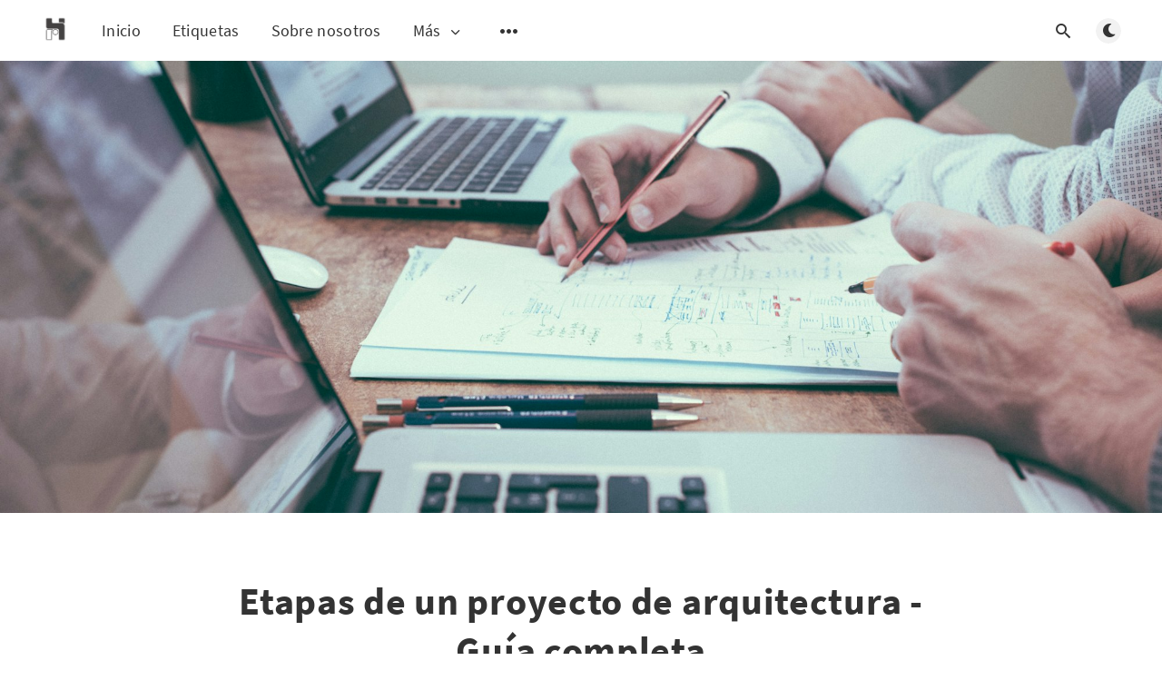

--- FILE ---
content_type: text/html; charset=utf-8
request_url: https://rehabitando.com/etapas-proyecto-arquitectura/
body_size: 8902
content:
<!DOCTYPE html>
<html lang="es">
  <head>
    <meta charset="utf-8" />
    <meta http-equiv="X-UA-Compatible" content="IE=edge" />

    <title>Etapas de un proyecto de arquitectura - Guía completa</title>
    <meta name="HandheldFriendly" content="True" />
    <meta name="viewport" content="width=device-width, initial-scale=1.0" />

    <link rel="preload" href="/assets/css/app.css?v=941619c1ae" as="style" />
    <link rel="preload" href="/assets/js/manifest.js?v=941619c1ae" as="script" />
    <link rel="preload" href="/assets/js/vendor.js?v=941619c1ae" as="script" />
    <link rel="preload" href="/assets/js/app.js?v=941619c1ae" as="script" />

      <link rel="preload" href="/assets/css/post.css?v=941619c1ae" as="style" />
  <link rel="preload" href="/assets/js/post.js?v=941619c1ae" as="script" />


    <style>
      /* These font-faces are here to make fonts work if the Ghost instance is installed in a subdirectory */

      /* source-sans-pro-regular */
      @font-face {
        font-family: 'Source Sans Pro';
        font-style: normal;
        font-weight: 400;
        font-display: swap;
        src: local('SourceSansPro-Regular'),
            url("/assets/fonts/source-sans-pro/latin/source-sans-pro-regular.woff2?v=941619c1ae") format('woff2'),
            url("/assets/fonts/source-sans-pro/latin/source-sans-pro-regular.woff?v=941619c1ae") format('woff');
      }

      /* source-sans-pro-600 */
      @font-face {
        font-family: 'Source Sans Pro';
        font-style: normal;
        font-weight: 600;
        font-display: swap;
        src: local('SourceSansPro-SemiBold'),
            url("/assets/fonts/source-sans-pro/latin/source-sans-pro-600.woff2?v=941619c1ae") format('woff2'),
            url("/assets/fonts/source-sans-pro/latin/source-sans-pro-600.woff?v=941619c1ae") format('woff');
      }

      /* source-sans-pro-700 */
      @font-face {
        font-family: 'Source Sans Pro';
        font-style: normal;
        font-weight: 700;
        font-display: swap;
        src: local('SourceSansPro-Bold'),
            url("/assets/fonts/source-sans-pro/latin/source-sans-pro-700.woff2?v=941619c1ae") format('woff2'),
            url("/assets/fonts/source-sans-pro/latin/source-sans-pro-700.woff?v=941619c1ae") format('woff');
      }

      /* iconmoon */
      @font-face {
        font-family: 'icomoon';
        font-weight: normal;
        font-style: normal;
        font-display: swap;
        src: url("/assets/fonts/icomoon/icomoon.eot?101fc3?v=941619c1ae");
        src: url("/assets/fonts/icomoon/icomoon.eot?101fc3?v=941619c1ae#iefix") format('embedded-opentype'),
        url("/assets/fonts/icomoon/icomoon.ttf?101fc3?v=941619c1ae") format('truetype'),
        url("/assets/fonts/icomoon/icomoon.woff?101fc3?v=941619c1ae") format('woff'),
        url("/assets/fonts/icomoon/icomoon.svg?101fc3?v=941619c1ae#icomoon") format('svg');
      }
    </style>

    <link rel="stylesheet" type="text/css" href="/assets/css/app.css?v=941619c1ae" media="screen" />

      <link rel="stylesheet" type="text/css" href="/assets/css/post.css?v=941619c1ae" media="screen" />


    

    <meta name="description" content="Construye tu sueño: Guía completa de las etapas de un proyecto de arquitectura. ¡De la idea a la realidad!">
    <link rel="icon" href="https://rehabitando.com/content/images/size/w256h256/2023/10/Mesa-de-trabajo-1.png" type="image/png">
    <link rel="canonical" href="https://rehabitando.com/etapas-proyecto-arquitectura/">
    <meta name="referrer" content="no-referrer-when-downgrade">
    <link rel="amphtml" href="https://rehabitando.com/etapas-proyecto-arquitectura/amp/">
    
    <meta property="og:site_name" content="reHabitando">
    <meta property="og:type" content="article">
    <meta property="og:title" content="Etapas de un proyecto de arquitectura - Guía completa">
    <meta property="og:description" content="Construye tu sueño: Guía completa de las etapas de un proyecto de arquitectura. ¡De la idea a la realidad!">
    <meta property="og:url" content="https://rehabitando.com/etapas-proyecto-arquitectura/">
    <meta property="og:image" content="https://images.unsplash.com/photo-1454165804606-c3d57bc86b40?crop&#x3D;entropy&amp;cs&#x3D;tinysrgb&amp;fit&#x3D;max&amp;fm&#x3D;jpg&amp;ixid&#x3D;M3wxMTc3M3wwfDF8c2VhcmNofDh8fHByb3llY3RvfGVufDB8fHx8MTcwOTU1MTExMXww&amp;ixlib&#x3D;rb-4.0.3&amp;q&#x3D;80&amp;w&#x3D;2000">
    <meta property="article:published_time" content="2024-03-05T08:52:16.000Z">
    <meta property="article:modified_time" content="2024-03-05T08:52:16.000Z">
    <meta property="article:tag" content="Construcción">
    
    <meta property="article:publisher" content="https://www.facebook.com/ghost">
    <meta name="twitter:card" content="summary_large_image">
    <meta name="twitter:title" content="Etapas de un proyecto de arquitectura - Guía completa">
    <meta name="twitter:description" content="Construye tu sueño: Guía completa de las etapas de un proyecto de arquitectura. ¡De la idea a la realidad!">
    <meta name="twitter:url" content="https://rehabitando.com/etapas-proyecto-arquitectura/">
    <meta name="twitter:image" content="https://images.unsplash.com/photo-1454165804606-c3d57bc86b40?crop&#x3D;entropy&amp;cs&#x3D;tinysrgb&amp;fit&#x3D;max&amp;fm&#x3D;jpg&amp;ixid&#x3D;M3wxMTc3M3wwfDF8c2VhcmNofDh8fHByb3llY3RvfGVufDB8fHx8MTcwOTU1MTExMXww&amp;ixlib&#x3D;rb-4.0.3&amp;q&#x3D;80&amp;w&#x3D;2000">
    <meta name="twitter:label1" content="Written by">
    <meta name="twitter:data1" content="Ana Blanco Vigo">
    <meta name="twitter:label2" content="Filed under">
    <meta name="twitter:data2" content="Construcción">
    <meta name="twitter:site" content="@ghost">
    <meta property="og:image:width" content="1200">
    <meta property="og:image:height" content="801">
    
    <script type="application/ld+json">
{
    "@context": "https://schema.org",
    "@type": "Article",
    "publisher": {
        "@type": "Organization",
        "name": "reHabitando",
        "url": "https://rehabitando.com/",
        "logo": {
            "@type": "ImageObject",
            "url": "https://rehabitando.com/content/images/2023/10/Mesa-de-trabajo-1-1.png",
            "width": 60,
            "height": 60
        }
    },
    "author": {
        "@type": "Person",
        "name": "Ana Blanco Vigo",
        "image": {
            "@type": "ImageObject",
            "url": "https://www.gravatar.com/avatar/9cd3ab83d853825a44db69f3943fb711?s=250&r=x&d=mp",
            "width": 250,
            "height": 250
        },
        "url": "https://rehabitando.com/author/ana/",
        "sameAs": []
    },
    "headline": "Etapas de un proyecto de arquitectura - Guía completa",
    "url": "https://rehabitando.com/etapas-proyecto-arquitectura/",
    "datePublished": "2024-03-05T08:52:16.000Z",
    "dateModified": "2024-03-05T08:52:16.000Z",
    "image": {
        "@type": "ImageObject",
        "url": "https://images.unsplash.com/photo-1454165804606-c3d57bc86b40?crop=entropy&cs=tinysrgb&fit=max&fm=jpg&ixid=M3wxMTc3M3wwfDF8c2VhcmNofDh8fHByb3llY3RvfGVufDB8fHx8MTcwOTU1MTExMXww&ixlib=rb-4.0.3&q=80&w=2000",
        "width": 1200,
        "height": 801
    },
    "keywords": "Construcción",
    "description": "Construye tu sueño: Guía completa de las etapas de un proyecto de arquitectura. ¡De la idea a la realidad!",
    "mainEntityOfPage": "https://rehabitando.com/etapas-proyecto-arquitectura/"
}
    </script>

    <meta name="generator" content="Ghost 5.116">
    <link rel="alternate" type="application/rss+xml" title="reHabitando" href="https://rehabitando.com/rss/">
    
    <script defer src="https://cdn.jsdelivr.net/ghost/sodo-search@~1.5/umd/sodo-search.min.js" data-key="4fe04e95c8576617013312f496" data-styles="https://cdn.jsdelivr.net/ghost/sodo-search@~1.5/umd/main.css" data-sodo-search="https://rehabitando.com/" data-locale="es" crossorigin="anonymous"></script>
    
    <link href="https://rehabitando.com/webmentions/receive/" rel="webmention">
    <script defer src="/public/cards.min.js?v=941619c1ae"></script><style>:root {--ghost-accent-color: #d7c5a4;}</style>
    <link rel="stylesheet" type="text/css" href="/public/cards.min.css?v=941619c1ae">
    <script defer data-domain="rehabitando.com" src="https://data.devtr.es/js/script.js"></script>

    <style>
      :root {
        --primary-subtle-color: var(--ghost-accent-color) !important;
      }
    </style>

    <script>
      // @license magnet:?xt=urn:btih:d3d9a9a6595521f9666a5e94cc830dab83b65699&dn=expat.txt Expat
      const ghostHost = "https://rehabitando.com"
      // @license-end
    </script>

      <script>
        const nativeSearchEnabled = true
      </script>



    <script>
      if (typeof Storage !== 'undefined') {
        const currentSavedTheme = localStorage.getItem('theme')

        if (currentSavedTheme && currentSavedTheme === 'dark') {
          document.documentElement.setAttribute('data-theme', 'dark')
        } else {
          document.documentElement.setAttribute('data-theme', 'light')
        }
      }
    </script>
  </head>
  <body class="post-template tag-construccion">
    



  
<header class="m-header with-picture js-header"  data-animate="fade-down">
  <div class="m-mobile-topbar">
    <button class="m-icon-button in-mobile-topbar js-open-menu" aria-label="Abrir menú">
      <span class="icon-menu" aria-hidden="true"></span>
    </button>
      <a href="https://rehabitando.com" class="m-logo in-mobile-topbar">
        <img src="https://rehabitando.com/content/images/2023/10/Mesa-de-trabajo-1-1.png" alt="reHabitando" class="m-logo__image-light">
          <img src="https://rehabitando.com/content/images/2023/10/Mesa-de-trabajo-2.png" alt="reHabitando" class="m-logo__image-dark">
      </a>
    <button class="m-icon-button in-mobile-topbar " data-ghost-search aria-label="Abrir búsqueda">
      <span class="icon-search" aria-hidden="true"></span>
    </button>
  </div>

  <div class="m-menu js-menu">
    <button class="m-icon-button outlined as-close-menu js-close-menu" aria-label="Cerrar menú">
      <span class="icon-close"></span>
    </button>
    <div class="m-menu__main">
      <div class="l-wrapper">
        <div class="m-nav js-main-nav">
          <nav class="m-nav__left js-main-nav-left" role="navigation" aria-label="Menú principal">
            <ul>
                <li class="only-desktop">
                  <a href="https://rehabitando.com" class="m-logo">
                    <img src="https://rehabitando.com/content/images/2023/10/Mesa-de-trabajo-1-1.png" alt="reHabitando" class="m-logo__image-light">
                      <img src="https://rehabitando.com/content/images/2023/10/Mesa-de-trabajo-2.png" alt="reHabitando" class="m-logo__image-dark">
                  </a>
                </li>
                
    <li class="nav-inicio">
      <a href="https://rehabitando.com/">Inicio</a>
    </li>
    <li class="nav-etiquetas">
      <a href="https://rehabitando.com/tags/">Etiquetas</a>
    </li>
    <li class="nav-sobre-nosotros">
      <a href="https://rehabitando.com/sobre-nosotros/">Sobre nosotros</a>
    </li>

                <li class="more">
                  <span>
                    <a href="javascript:void(0);" class="js-open-secondary-menu">
                      Más
                      <span class="icon-chevron-down" aria-hidden="true"></span>
                    </a>
                  </span>
                </li>
              <li class="submenu-option js-submenu-option">
                <button class="m-icon-button in-menu-main more js-toggle-submenu" aria-label="Abrir submenú">
                  <span class="icon-more" aria-hidden="true"></span>
                </button>
                <div class="m-submenu js-submenu">
                  <div class="l-wrapper in-submenu">
                    <section class="m-recent-articles">
                      <h3 class="m-submenu-title in-recent-articles">Artículos recientes</h3>
                          <div class="swiper js-recent-slider">
                            <div class="swiper-wrapper">
                                <div class="swiper-slide">
                                  <a href="/elegir-isla-cocina/" class="m-recent-article">
                                    <div class="m-recent-article__picture ">
                                        <img src="https://images.unsplash.com/photo-1602028617950-0ed35e50e460?crop&#x3D;entropy&amp;cs&#x3D;tinysrgb&amp;fit&#x3D;max&amp;fm&#x3D;jpg&amp;ixid&#x3D;M3wxMTc3M3wwfDF8c2VhcmNofDg5fHxraXRjaGVufGVufDB8fHx8MTc2OTEwMDcwMHww&amp;ixlib&#x3D;rb-4.1.0&amp;q&#x3D;80&amp;w&#x3D;300" loading="lazy" alt="">
                                    </div>
                                    <h3 class="m-recent-article__title js-recent-article-title" title="Elige la isla de cocina perfecta para tu hogar">
                                      Elige la isla de cocina perfecta para tu hogar
                                    </h3>
                                    <span class="m-recent-article__date">hace 12 horas</span>
                                  </a>
                                </div>
                                <div class="swiper-slide">
                                  <a href="/humedad-suelo-invierno-condensacion/" class="m-recent-article">
                                    <div class="m-recent-article__picture ">
                                        <img src="/content/images/size/w300/2026/01/wet-laminate-blog-image-01.png" loading="lazy" alt="">
                                    </div>
                                    <h3 class="m-recent-article__title js-recent-article-title" title="Suelos mojados en invierno: causas y soluciones para la condensación">
                                      Suelos mojados en invierno: causas y soluciones para la condensación
                                    </h3>
                                    <span class="m-recent-article__date">hace 2 días</span>
                                  </a>
                                </div>
                                <div class="swiper-slide">
                                  <a href="/smeg-ecf03creu-cafe-ritual/" class="m-recent-article">
                                    <div class="m-recent-article__picture ">
                                        <img src="/content/images/size/w300/2026/01/Captura-de-pantalla-2026-01-20-165027.png" loading="lazy" alt="">
                                    </div>
                                    <h3 class="m-recent-article__title js-recent-article-title" title="SMEG ECF03CREU: eleva tu mañana con el ritual del café">
                                      SMEG ECF03CREU: eleva tu mañana con el ritual del café
                                    </h3>
                                    <span class="m-recent-article__date">hace 3 días</span>
                                  </a>
                                </div>
                                <div class="swiper-slide">
                                  <a href="/novedades-ikea-2026-2/" class="m-recent-article">
                                    <div class="m-recent-article__picture ">
                                        <img src="https://images.unsplash.com/photo-1729860648872-4473f9e1ab11?crop&#x3D;entropy&amp;cs&#x3D;tinysrgb&amp;fit&#x3D;max&amp;fm&#x3D;jpg&amp;ixid&#x3D;M3wxMTc3M3wwfDF8c2VhcmNofDI3fHxpa2VhfGVufDB8fHx8MTc2ODgzNDE5Mnww&amp;ixlib&#x3D;rb-4.1.0&amp;q&#x3D;80&amp;w&#x3D;300" loading="lazy" alt="">
                                    </div>
                                    <h3 class="m-recent-article__title js-recent-article-title" title="Novedades IKEA 2026: descubre los lanzamientos que marcarán tu hogar">
                                      Novedades IKEA 2026: descubre los lanzamientos que marcarán tu hogar
                                    </h3>
                                    <span class="m-recent-article__date">hace 4 días</span>
                                  </a>
                                </div>
                            </div>
                          </div>
                    </section>
                    <section class="m-tags">
                      <h3 class="m-submenu-title">Etiquetas</h3>
                        <ul>
                            <li>
                              <a href="/tag/acabados/">Acabados</a>
                            </li>
                            <li>
                              <a href="/tag/aislamiento/">Aislamiento</a>
                            </li>
                            <li>
                              <a href="/tag/amazon/">Amazon</a>
                            </li>
                            <li>
                              <a href="/tag/bano/">Baño</a>
                            </li>
                            <li>
                              <a href="/tag/calefaccion/">Calefacción</a>
                            </li>
                            <li>
                              <a href="/tag/canalones/">Canalones</a>
                            </li>
                            <li>
                              <a href="/tag/casa-inteligente/">Casa inteligente</a>
                            </li>
                            <li>
                              <a href="/tag/cocina/">Cocina</a>
                            </li>
                            <li>
                              <a href="/tag/comedor/">Comedor</a>
                            </li>
                        </ul>
                    </section>
                  </div>
                </div>
              </li>
            </ul>
          </nav>
          <div class="m-nav__right">
            <button class="m-icon-button in-menu-main " data-ghost-search aria-label="Abrir búsqueda">
              <span class="icon-search" aria-hidden="true"></span>
            </button>
            <div class="m-toggle-darkmode js-tooltip" data-tippy-content="Alternar modo claro/oscuro" tabindex="0">
              <label for="toggle-darkmode" class="sr-only">
                Alternar modo claro/oscuro
              </label>
              <input id="toggle-darkmode" type="checkbox" class="js-toggle-darkmode">
              <div>
                <span class="icon-moon moon" aria-hidden="true"></span>
                <span class="icon-sunny sun" aria-hidden="true"></span>
              </div>
            </div>
          </div>
        </div>
      </div>
    </div>
  </div>

    <div id="secondary-navigation-template" style="display: none;">
      
  <ul class="m-secondary-menu">
      <li class="nav-aislamiento">
        <a href="https://rehabitando.com/tag/aislamiento/">Aislamiento</a>
      </li>
      <li class="nav-calefaccion">
        <a href="https://rehabitando.com/tag/calefaccion/">Calefacción</a>
      </li>
      <li class="nav-cocina">
        <a href="https://rehabitando.com/tag/cocina/">Cocina</a>
      </li>
      <li class="nav-decoracion">
        <a href="https://rehabitando.com/tag/decoracion/">Decoración</a>
      </li>
      <li class="nav-electricidad">
        <a href="https://rehabitando.com/tag/electricidad/">Electricidad</a>
      </li>
      <li class="nav-opinion">
        <a href="https://rehabitando.com/tag/opinion/">Opinión</a>
      </li>
      <li class="nav-reformas">
        <a href="https://rehabitando.com/tag/reformas/">Reformas</a>
      </li>
      <li class="nav-suelo">
        <a href="https://rehabitando.com/tag/suelo/">Suelo</a>
      </li>
  </ul>

    </div>
</header>

<main class="main-wrap">
    
  <section class="m-hero with-picture" data-animate="fade">
    <div class="m-hero__picture in-post">
      <img
        srcset="
          https://images.unsplash.com/photo-1454165804606-c3d57bc86b40?crop&#x3D;entropy&amp;cs&#x3D;tinysrgb&amp;fit&#x3D;max&amp;fm&#x3D;jpg&amp;ixid&#x3D;M3wxMTc3M3wwfDF8c2VhcmNofDh8fHByb3llY3RvfGVufDB8fHx8MTcwOTU1MTExMXww&amp;ixlib&#x3D;rb-4.0.3&amp;q&#x3D;80&amp;w&#x3D;300 300w,
          https://images.unsplash.com/photo-1454165804606-c3d57bc86b40?crop&#x3D;entropy&amp;cs&#x3D;tinysrgb&amp;fit&#x3D;max&amp;fm&#x3D;jpg&amp;ixid&#x3D;M3wxMTc3M3wwfDF8c2VhcmNofDh8fHByb3llY3RvfGVufDB8fHx8MTcwOTU1MTExMXww&amp;ixlib&#x3D;rb-4.0.3&amp;q&#x3D;80&amp;w&#x3D;600 600w,
          https://images.unsplash.com/photo-1454165804606-c3d57bc86b40?crop&#x3D;entropy&amp;cs&#x3D;tinysrgb&amp;fit&#x3D;max&amp;fm&#x3D;jpg&amp;ixid&#x3D;M3wxMTc3M3wwfDF8c2VhcmNofDh8fHByb3llY3RvfGVufDB8fHx8MTcwOTU1MTExMXww&amp;ixlib&#x3D;rb-4.0.3&amp;q&#x3D;80&amp;w&#x3D;1000 1000w,
          https://images.unsplash.com/photo-1454165804606-c3d57bc86b40?crop&#x3D;entropy&amp;cs&#x3D;tinysrgb&amp;fit&#x3D;max&amp;fm&#x3D;jpg&amp;ixid&#x3D;M3wxMTc3M3wwfDF8c2VhcmNofDh8fHByb3llY3RvfGVufDB8fHx8MTcwOTU1MTExMXww&amp;ixlib&#x3D;rb-4.0.3&amp;q&#x3D;80&amp;w&#x3D;2000 2000w
        "
        sizes="(max-width: 600px) 600px, (max-width: 1000px) 1000px, 2000px"
        src="https://images.unsplash.com/photo-1454165804606-c3d57bc86b40?crop&#x3D;entropy&amp;cs&#x3D;tinysrgb&amp;fit&#x3D;max&amp;fm&#x3D;jpg&amp;ixid&#x3D;M3wxMTc3M3wwfDF8c2VhcmNofDh8fHByb3llY3RvfGVufDB8fHx8MTcwOTU1MTExMXww&amp;ixlib&#x3D;rb-4.0.3&amp;q&#x3D;80&amp;w&#x3D;1000"
        alt="Planos"
      />
    </div>
    </section>
  
  <article>
    <div class="l-content in-post">
        <div class="l-wrapper in-post  js-animation-wrapper" data-animate="fade-up">
          <div
            class="l-post-content js-progress-content">
            <header class="m-heading">
              <h1 class="m-heading__title in-post">Etapas de un proyecto de arquitectura - Guía completa</h1>
              <div class="m-heading__meta">
                  <a href="https://rehabitando.com/tag/construccion/" class="m-heading__meta__tag">Construcción</a>
                  <span class="m-heading__meta__divider" aria-hidden="true">&bull;</span>
                <span class="m-heading__meta__time">5 de mar. de 2024</span>
              </div>
            </header>
            <div class="pos-relative js-post-content">
              <div class="m-share">
                <div class="m-share__content js-sticky">
                  <a href="https://www.facebook.com/sharer/sharer.php?u=https://rehabitando.com/etapas-proyecto-arquitectura/"
                    class="m-icon-button filled in-share" target="_blank" rel="noopener" aria-label="Facebook">
                    <span class="icon-facebook" aria-hidden="true"></span>
                  </a>
                  <a href="https://twitter.com/intent/tweet?text=Etapas%20de%20un%20proyecto%20de%20arquitectura%20-%20Gu%C3%ADa%20completa&url=https://rehabitando.com/etapas-proyecto-arquitectura/"
                    class="m-icon-button filled in-share" target="_blank" rel="noopener" aria-label="Twitter">
                    <span class="icon-twitter" aria-hidden="true"></span>
                  </a>
                  <button class="m-icon-button filled in-share progress js-scrolltop" aria-label="Ir arriba">
                    <span class="icon-arrow-top" aria-hidden="true"></span>
                    <svg aria-hidden="true">
                      <circle class="progress-ring__circle js-progress" fill="transparent" r="0" />
                    </svg>
                  </button>
                </div>
              </div>
              <p>¿Estás pensando en construir o remodelar tu casa? Si es así, es importante que conozcas las etapas que componen un proyecto de arquitectura. En este artículo, te guiaremos a través de las cuatro fases principales, desde el concepto inicial hasta la construcción final.</p><figure class="kg-card kg-bookmark-card"><a class="kg-bookmark-container" href="https://rehabitando.com/pasos-construirte-casa/"><div class="kg-bookmark-content"><div class="kg-bookmark-title">¿Cuáles son los pasos que hay que dar para construirte una casa?</div><div class="kg-bookmark-description">¿Quieres construir tu propia casa? Sigue estos pasos y haz realidad tu sueño.</div><div class="kg-bookmark-metadata"><img class="kg-bookmark-icon" src="https://rehabitando.com/content/images/size/w256h256/2023/10/Mesa-de-trabajo-1.png" alt=""><span class="kg-bookmark-author">reHabitando</span><span class="kg-bookmark-publisher">Ana Blanco Vigo</span></div></div><div class="kg-bookmark-thumbnail"><img src="https://images.unsplash.com/photo-1556156657-b2925b706f19?crop=entropy&amp;cs=tinysrgb&amp;fit=max&amp;fm=jpg&amp;ixid=M3wxMTc3M3wwfDF8c2VhcmNofDN8fGhvdXNlJTIwYnVpbGRpbmd8ZW58MHx8fHwxNzA1NzkwNzIzfDA&amp;ixlib=rb-4.0.3&amp;q=80&amp;w=2000" alt=""></div></a></figure><h2 id="etapas-del-proyecto">Etapas del proyecto</h2><p>En esta sección, te guiaremos paso a paso a través de las cuatro etapas principales de un proyecto de arquitectura:</p><h3 id="dise%C3%B1o-conceptual-10">Diseño conceptual (10%)</h3><p>Esta etapa se centra en la idea principal del proyecto, que consiste en visualizar el diseño y plasmar las intenciones del cliente.</p><figure class="kg-card kg-image-card"><img src="https://images.unsplash.com/photo-1557243962-0a093922933f?crop=entropy&amp;cs=tinysrgb&amp;fit=max&amp;fm=jpg&amp;ixid=M3wxMTc3M3wwfDF8c2VhcmNofDEwfHxjcm9xdWlzfGVufDB8fHx8MTcwOTU1MTQ1Nnww&amp;ixlib=rb-4.0.3&amp;q=80&amp;w=2000" class="kg-image" alt="printing papers on brown surface" loading="lazy" width="6000" height="4000" srcset="https://images.unsplash.com/photo-1557243962-0a093922933f?crop=entropy&amp;cs=tinysrgb&amp;fit=max&amp;fm=jpg&amp;ixid=M3wxMTc3M3wwfDF8c2VhcmNofDEwfHxjcm9xdWlzfGVufDB8fHx8MTcwOTU1MTQ1Nnww&amp;ixlib=rb-4.0.3&amp;q=80&amp;w=600 600w, https://images.unsplash.com/photo-1557243962-0a093922933f?crop=entropy&amp;cs=tinysrgb&amp;fit=max&amp;fm=jpg&amp;ixid=M3wxMTc3M3wwfDF8c2VhcmNofDEwfHxjcm9xdWlzfGVufDB8fHx8MTcwOTU1MTQ1Nnww&amp;ixlib=rb-4.0.3&amp;q=80&amp;w=1000 1000w, https://images.unsplash.com/photo-1557243962-0a093922933f?crop=entropy&amp;cs=tinysrgb&amp;fit=max&amp;fm=jpg&amp;ixid=M3wxMTc3M3wwfDF8c2VhcmNofDEwfHxjcm9xdWlzfGVufDB8fHx8MTcwOTU1MTQ1Nnww&amp;ixlib=rb-4.0.3&amp;q=80&amp;w=1600 1600w, https://images.unsplash.com/photo-1557243962-0a093922933f?crop=entropy&amp;cs=tinysrgb&amp;fit=max&amp;fm=jpg&amp;ixid=M3wxMTc3M3wwfDF8c2VhcmNofDEwfHxjcm9xdWlzfGVufDB8fHx8MTcwOTU1MTQ1Nnww&amp;ixlib=rb-4.0.3&amp;q=80&amp;w=2400 2400w" sizes="(min-width: 720px) 720px"></figure><ul><li><strong>Exploración creativa:</strong>&nbsp;El arquitecto, como un artista, da vida a las ideas del cliente mediante bocetos, croquis y perspectivas. Es un espacio donde la imaginación toma vuelo y se definen las bases del proyecto.</li><li><strong>Análisis del contexto:</strong>&nbsp;Se estudia el entorno físico y legal del proyecto, incluyendo las características del terreno, las regulaciones locales y las necesidades del cliente.</li><li><strong>Definición del programa arquitectónico:</strong>&nbsp;Se establece el conjunto de espacios y funciones que tendrá la construcción, incluyendo áreas habitables, servicios, circulaciones y espacios exteriores.</li></ul><h3 id="dise%C3%B1o-preliminar-o-anteproyecto-25">Diseño preliminar o anteproyecto (25%)</h3><p>Aquí se concretan los espacios de forma general. Es la etapa ideal para realizar modificaciones sin afectar el cronograma.</p><figure class="kg-card kg-image-card"><img src="https://images.unsplash.com/photo-1503387837-b154d5074bd2?crop=entropy&amp;cs=tinysrgb&amp;fit=max&amp;fm=jpg&amp;ixid=M3wxMTc3M3wwfDF8c2VhcmNofDN8fGJsdWVwcmludHN8ZW58MHx8fHwxNzA5NTUxNTE5fDA&amp;ixlib=rb-4.0.3&amp;q=80&amp;w=2000" class="kg-image" alt="person drafting on blueprint" loading="lazy" width="6000" height="3376" srcset="https://images.unsplash.com/photo-1503387837-b154d5074bd2?crop=entropy&amp;cs=tinysrgb&amp;fit=max&amp;fm=jpg&amp;ixid=M3wxMTc3M3wwfDF8c2VhcmNofDN8fGJsdWVwcmludHN8ZW58MHx8fHwxNzA5NTUxNTE5fDA&amp;ixlib=rb-4.0.3&amp;q=80&amp;w=600 600w, https://images.unsplash.com/photo-1503387837-b154d5074bd2?crop=entropy&amp;cs=tinysrgb&amp;fit=max&amp;fm=jpg&amp;ixid=M3wxMTc3M3wwfDF8c2VhcmNofDN8fGJsdWVwcmludHN8ZW58MHx8fHwxNzA5NTUxNTE5fDA&amp;ixlib=rb-4.0.3&amp;q=80&amp;w=1000 1000w, https://images.unsplash.com/photo-1503387837-b154d5074bd2?crop=entropy&amp;cs=tinysrgb&amp;fit=max&amp;fm=jpg&amp;ixid=M3wxMTc3M3wwfDF8c2VhcmNofDN8fGJsdWVwcmludHN8ZW58MHx8fHwxNzA5NTUxNTE5fDA&amp;ixlib=rb-4.0.3&amp;q=80&amp;w=1600 1600w, https://images.unsplash.com/photo-1503387837-b154d5074bd2?crop=entropy&amp;cs=tinysrgb&amp;fit=max&amp;fm=jpg&amp;ixid=M3wxMTc3M3wwfDF8c2VhcmNofDN8fGJsdWVwcmludHN8ZW58MHx8fHwxNzA5NTUxNTE5fDA&amp;ixlib=rb-4.0.3&amp;q=80&amp;w=2400 2400w" sizes="(min-width: 720px) 720px"></figure><ul><li><strong>Concreción espacial:</strong>&nbsp;Se elaboran planos en planta, cortes y alzados para definir la distribución de los espacios, sus dimensiones y relaciones entre sí.</li><li><strong>Diagramas de funcionamiento:</strong>&nbsp;Se grafican los flujos de movimiento y las relaciones entre los diferentes espacios del proyecto.</li><li><strong>Visualización 3D:</strong>&nbsp;Se crean renders o imágenes 3D para que el cliente pueda visualizar el proyecto de una manera más realista.</li><li><strong>Primera revisión y ajustes:</strong>&nbsp;Se presenta el anteproyecto al cliente para su revisión y se realizan las modificaciones necesarias.</li></ul><h3 id="dise%C3%B1o-b%C3%A1sico-o-proyecto-arquitect%C3%B3nico-50">Diseño básico o proyecto arquitectónico (50%)</h3><p>Se desarrolla a detalle lo definido en el anteproyecto. Es la última oportunidad para realizar cambios sin afectar la entrega final.</p><figure class="kg-card kg-image-card"><img src="https://images.unsplash.com/photo-1542621334-a254cf47733d?crop=entropy&amp;cs=tinysrgb&amp;fit=max&amp;fm=jpg&amp;ixid=M3wxMTc3M3wwfDF8c2VhcmNofDJ8fGJsdWVwcmludHN8ZW58MHx8fHwxNzA5NTUxNTE5fDA&amp;ixlib=rb-4.0.3&amp;q=80&amp;w=2000" class="kg-image" alt="brown pencil on white printing paper" loading="lazy" width="6000" height="4000" srcset="https://images.unsplash.com/photo-1542621334-a254cf47733d?crop=entropy&amp;cs=tinysrgb&amp;fit=max&amp;fm=jpg&amp;ixid=M3wxMTc3M3wwfDF8c2VhcmNofDJ8fGJsdWVwcmludHN8ZW58MHx8fHwxNzA5NTUxNTE5fDA&amp;ixlib=rb-4.0.3&amp;q=80&amp;w=600 600w, https://images.unsplash.com/photo-1542621334-a254cf47733d?crop=entropy&amp;cs=tinysrgb&amp;fit=max&amp;fm=jpg&amp;ixid=M3wxMTc3M3wwfDF8c2VhcmNofDJ8fGJsdWVwcmludHN8ZW58MHx8fHwxNzA5NTUxNTE5fDA&amp;ixlib=rb-4.0.3&amp;q=80&amp;w=1000 1000w, https://images.unsplash.com/photo-1542621334-a254cf47733d?crop=entropy&amp;cs=tinysrgb&amp;fit=max&amp;fm=jpg&amp;ixid=M3wxMTc3M3wwfDF8c2VhcmNofDJ8fGJsdWVwcmludHN8ZW58MHx8fHwxNzA5NTUxNTE5fDA&amp;ixlib=rb-4.0.3&amp;q=80&amp;w=1600 1600w, https://images.unsplash.com/photo-1542621334-a254cf47733d?crop=entropy&amp;cs=tinysrgb&amp;fit=max&amp;fm=jpg&amp;ixid=M3wxMTc3M3wwfDF8c2VhcmNofDJ8fGJsdWVwcmludHN8ZW58MHx8fHwxNzA5NTUxNTE5fDA&amp;ixlib=rb-4.0.3&amp;q=80&amp;w=2400 2400w" sizes="(min-width: 720px) 720px"></figure><ul><li><strong>Desarrollo técnico:</strong>&nbsp;Se elaboran planos detallados con medidas, cotas, espesores de muros, alturas, etc.</li><li><strong>Definición de materiales y sistemas constructivos:</strong>&nbsp;Se seleccionan los materiales y sistemas constructivos que se utilizarán en la obra.</li><li><strong>Integración de instalaciones:</strong>&nbsp;Se diseñan las instalaciones eléctricas, hidráulicas, sanitarias, de telecomunicaciones y otras necesarias.</li><li><strong>Elección de acabados:</strong>&nbsp;Se seleccionan los acabados para pisos, muros, techos, puertas, ventanas, etc.</li><li><strong>Presupuesto y cronograma:</strong>&nbsp;Se elabora un presupuesto y un cronograma de ejecución del proyecto.</li><li><strong>Segunda revisión y ajustes:</strong>&nbsp;Se presenta el proyecto arquitectónico al cliente para su revisión y se realizan las modificaciones necesarias.</li></ul><h3 id="dise%C3%B1o-para-edificaci%C3%B3n-o-proyecto-ejecutivo-100">Diseño para edificación o proyecto ejecutivo (100%)</h3><p>Se generan todos los planos y documentos necesarios para la construcción. Es la etapa final antes de iniciar la obra.</p><figure class="kg-card kg-image-card"><img src="https://images.unsplash.com/photo-1450101499163-c8848c66ca85?crop=entropy&amp;cs=tinysrgb&amp;fit=max&amp;fm=jpg&amp;ixid=M3wxMTc3M3wwfDF8c2VhcmNofDJ8fHdvcmslMjBwZXJtaXRzfGVufDB8fHx8MTcwOTU1MTY3MXww&amp;ixlib=rb-4.0.3&amp;q=80&amp;w=2000" class="kg-image" alt="man writing on paper" loading="lazy" width="7360" height="4912" srcset="https://images.unsplash.com/photo-1450101499163-c8848c66ca85?crop=entropy&amp;cs=tinysrgb&amp;fit=max&amp;fm=jpg&amp;ixid=M3wxMTc3M3wwfDF8c2VhcmNofDJ8fHdvcmslMjBwZXJtaXRzfGVufDB8fHx8MTcwOTU1MTY3MXww&amp;ixlib=rb-4.0.3&amp;q=80&amp;w=600 600w, https://images.unsplash.com/photo-1450101499163-c8848c66ca85?crop=entropy&amp;cs=tinysrgb&amp;fit=max&amp;fm=jpg&amp;ixid=M3wxMTc3M3wwfDF8c2VhcmNofDJ8fHdvcmslMjBwZXJtaXRzfGVufDB8fHx8MTcwOTU1MTY3MXww&amp;ixlib=rb-4.0.3&amp;q=80&amp;w=1000 1000w, https://images.unsplash.com/photo-1450101499163-c8848c66ca85?crop=entropy&amp;cs=tinysrgb&amp;fit=max&amp;fm=jpg&amp;ixid=M3wxMTc3M3wwfDF8c2VhcmNofDJ8fHdvcmslMjBwZXJtaXRzfGVufDB8fHx8MTcwOTU1MTY3MXww&amp;ixlib=rb-4.0.3&amp;q=80&amp;w=1600 1600w, https://images.unsplash.com/photo-1450101499163-c8848c66ca85?crop=entropy&amp;cs=tinysrgb&amp;fit=max&amp;fm=jpg&amp;ixid=M3wxMTc3M3wwfDF8c2VhcmNofDJ8fHdvcmslMjBwZXJtaXRzfGVufDB8fHx8MTcwOTU1MTY3MXww&amp;ixlib=rb-4.0.3&amp;q=80&amp;w=2400 2400w" sizes="(min-width: 720px) 720px"></figure><ul><li><strong>Planos detallados por especialidad:</strong>&nbsp;Se elaboran planos específicos para cada especialidad (arquitectura, estructura, instalaciones), especificaciones técnicas, memoria descriptiva y presupuesto, con toda la información necesaria para la construcción.</li><li><strong>Especificaciones técnicas:</strong>&nbsp;Se describen en detalle los materiales, sistemas constructivos y métodos de ejecución para cada partida del proyecto.</li><li><strong>Memoria descriptiva:</strong>&nbsp;Se documenta de forma detallada el proyecto, incluyendo su concepción, diseño, materiales y sistemas constructivos.</li><li><strong>Trámites y permisos:</strong>&nbsp;Se realizan los trámites y se obtienen los permisos necesarios para la construcción.</li></ul><figure class="kg-card kg-bookmark-card"><a class="kg-bookmark-container" href="https://rehabitando.com/tipos-licencias-obras-mayor-menor/"><div class="kg-bookmark-content"><div class="kg-bookmark-title">¿Qué tipo de licencia de obra necesitas? Obra mayor u obra menor</div><div class="kg-bookmark-description">¿Sabes qué tipo de licencia de obra necesitas para reformar tu vivienda o local? Descubre las diferencias entre obra mayor y obra menor y algunos ejemplos de cada una.</div><div class="kg-bookmark-metadata"><img class="kg-bookmark-icon" src="https://rehabitando.com/content/images/size/w256h256/2023/10/Mesa-de-trabajo-1.png" alt=""><span class="kg-bookmark-author">reHabitando</span><span class="kg-bookmark-publisher">Xurxo Freitas Pereira</span></div></div><div class="kg-bookmark-thumbnail"><img src="https://images.unsplash.com/photo-1608303588026-884930af2559?crop=entropy&amp;cs=tinysrgb&amp;fit=max&amp;fm=jpg&amp;ixid=M3wxMTc3M3wwfDF8c2VhcmNofDE5fHxwbGFubmluZyUyMGxpY2Vuc2V8ZW58MHx8fHwxNjk5ODg5ODcwfDA&amp;ixlib=rb-4.0.3&amp;q=80&amp;w=2000" alt=""></div></a></figure><ul><li><strong>Preparación para la obra:</strong>&nbsp;Se selecciona la empresa constructora y se prepara todo lo necesario para iniciar la construcción.</li></ul><hr><p>Comprender las etapas de un proyecto de arquitectura te ayudará a tomar decisiones informadas, asegurarte de que tus necesidades se cumplan y evitar retrasos o sobrecostos en la construcción. Recuerda que cada proyecto es único y puede requerir ajustes en las etapas o su porcentaje de avance.</p>
                <section class="m-tags in-post">
                  <h3 class="m-submenu-title">Etiquetas</h3>
                  <ul>
                      <li>
                        <a href="/tag/construccion/" title="Construcción">Construcción</a>
                      </li>
                  </ul>
                </section>
            </div>
          </div>
        </div>
        <section class="m-author">
          <div class="m-author__content">
            <div class="m-author__picture">
              <a href="https://rehabitando.com/author/ana/" class="m-author-picture" aria-label="Ana Blanco Vigo">
                  <div style="background-image: url(https://www.gravatar.com/avatar/9cd3ab83d853825a44db69f3943fb711?s&#x3D;250&amp;r&#x3D;x&amp;d&#x3D;mp);"></div>
              </a>
            </div>
            <div class="m-author__info">
              <h4 class="m-author__name">
                <a href="https://rehabitando.com/author/ana/">Ana Blanco Vigo</a>
              </h4>
              <ul class="m-author-links">
              </ul>
            </div>
          </div>
        </section>
            <section class="m-recommended">
              <div class="l-wrapper in-recommended">
                <h3 class="m-section-title in-recommended">Recomendado para ti</h3>
                <div class="m-recommended-articles">
                  <div class="m-recommended-slider swiper js-recommended-slider">
                    <div class="swiper-wrapper">
                      
    <div class="m-recommended-slider__item swiper-slide">
  <article class="m-article-card  post tag-hash-ia tag-construccion tag-opinion">
    <div class="m-article-card__picture">
      <a href="/terminaciones-exteriores-casa/" class="m-article-card__picture-link" aria-hidden="true" tabindex="-1"></a>
        <img class="m-article-card__picture-background" src="https://images.unsplash.com/photo-1600596542815-ffad4c1539a9?crop&#x3D;entropy&amp;cs&#x3D;tinysrgb&amp;fit&#x3D;max&amp;fm&#x3D;jpg&amp;ixid&#x3D;M3wxMTc3M3wwfDF8c2VhcmNofDR8fGhvdXNlfGVufDB8fHx8MTc1ODUzNTE4N3ww&amp;ixlib&#x3D;rb-4.1.0&amp;q&#x3D;80&amp;w&#x3D;600" loading="lazy" alt="">
      <a href="https://rehabitando.com/author/ana/" class="m-article-card__author js-tooltip" aria-label="Ana Blanco Vigo" data-tippy-content="Publicado por Ana Blanco Vigo ">
          <div style="background-image: url(https://www.gravatar.com/avatar/9cd3ab83d853825a44db69f3943fb711?s&#x3D;250&amp;r&#x3D;x&amp;d&#x3D;mp);"></div>
      </a>
    </div>
      <div class="m-article-card__info no-tag">
      <a href="/terminaciones-exteriores-casa/" class="m-article-card__info-link" aria-label="Elige la mejor terminación exterior para tu casa: 5 opciones duraderas">
        <div>
          <h2 class="m-article-card__title js-article-card-title " title="Elige la mejor terminación exterior para tu casa: 5 opciones duraderas">
            Elige la mejor terminación exterior para tu casa: 5 opciones duraderas
          </h2>
        </div>
        <div class="m-article-card__timestamp">
          <span>hace 4 meses</span>
          <span>&bull;</span>
          <span>2 min de lectura</span>
        </div>
      </a>
    </div>
  </article>
    </div>
    <div class="m-recommended-slider__item swiper-slide">
  <article class="m-article-card  post tag-hash-ia tag-construccion tag-ideas">
    <div class="m-article-card__picture">
      <a href="/hipotecas-casas-prefabricadas/" class="m-article-card__picture-link" aria-hidden="true" tabindex="-1"></a>
        <img class="m-article-card__picture-background" src="/content/images/size/w600/2025/08/Captura-de-pantalla-2025-08-26-152614.png" loading="lazy" alt="">
      <a href="https://rehabitando.com/author/ana/" class="m-article-card__author js-tooltip" aria-label="Ana Blanco Vigo" data-tippy-content="Publicado por Ana Blanco Vigo ">
          <div style="background-image: url(https://www.gravatar.com/avatar/9cd3ab83d853825a44db69f3943fb711?s&#x3D;250&amp;r&#x3D;x&amp;d&#x3D;mp);"></div>
      </a>
    </div>
      <div class="m-article-card__info no-tag">
      <a href="/hipotecas-casas-prefabricadas/" class="m-article-card__info-link" aria-label="Hipotecas para casas prefabricadas: ¿Es oro todo lo que reluce?">
        <div>
          <h2 class="m-article-card__title js-article-card-title " title="Hipotecas para casas prefabricadas: ¿Es oro todo lo que reluce?">
            Hipotecas para casas prefabricadas: ¿Es oro todo lo que reluce?
          </h2>
        </div>
        <div class="m-article-card__timestamp">
          <span>hace 5 meses</span>
          <span>&bull;</span>
          <span>3 min de lectura</span>
        </div>
      </a>
    </div>
  </article>
    </div>
    <div class="m-recommended-slider__item swiper-slide">
  <article class="m-article-card  post tag-ideas tag-construccion tag-sostenibilidad">
    <div class="m-article-card__picture">
      <a href="/arquitectura-sostenible-hogar-eficiente/" class="m-article-card__picture-link" aria-hidden="true" tabindex="-1"></a>
        <img class="m-article-card__picture-background" src="https://images.unsplash.com/photo-1451976426598-a7593bd6d0b2?crop&#x3D;entropy&amp;cs&#x3D;tinysrgb&amp;fit&#x3D;max&amp;fm&#x3D;jpg&amp;ixid&#x3D;M3wxMTc3M3wwfDF8c2VhcmNofDExfHxhcmNoaXRlY3R1cmV8ZW58MHx8fHwxNzU1NjgzNzc2fDA&amp;ixlib&#x3D;rb-4.1.0&amp;q&#x3D;80&amp;w&#x3D;600" loading="lazy" alt="">
      <a href="https://rehabitando.com/author/ana/" class="m-article-card__author js-tooltip" aria-label="Ana Blanco Vigo" data-tippy-content="Publicado por Ana Blanco Vigo ">
          <div style="background-image: url(https://www.gravatar.com/avatar/9cd3ab83d853825a44db69f3943fb711?s&#x3D;250&amp;r&#x3D;x&amp;d&#x3D;mp);"></div>
      </a>
    </div>
      <div class="m-article-card__info">
        <a href="https://rehabitando.com/tag/ideas/" class="m-article-card__tag">Ideas</a>
      <a href="/arquitectura-sostenible-hogar-eficiente/" class="m-article-card__info-link" aria-label="Arquitectura sostenible: Ideas simples para un hogar eficiente y ecológico">
        <div>
          <h2 class="m-article-card__title js-article-card-title " title="Arquitectura sostenible: Ideas simples para un hogar eficiente y ecológico">
            Arquitectura sostenible: Ideas simples para un hogar eficiente y ecológico
          </h2>
        </div>
        <div class="m-article-card__timestamp">
          <span>hace 5 meses</span>
          <span>&bull;</span>
          <span>4 min de lectura</span>
        </div>
      </a>
    </div>
  </article>
    </div>
                    </div>
                    <button class="m-icon-button filled in-recommended-articles swiper-button-prev" aria-label="Anterior">
                      <span class="icon-arrow-left" aria-hidden="true"></span>
                    </button>
                    <button class="m-icon-button filled in-recommended-articles swiper-button-next" aria-label="Siguiente">
                      <span class="icon-arrow-right" aria-hidden="true"></span>
                    </button>
                  </div>
                </div>
              </div>
            </section>
    </div>
  </article>
</main>




    
<footer class="m-footer">
  <div class="m-footer__content">
      <nav class="m-footer__nav-secondary" role="navigation" aria-label="Menú secundario en pie de página">
        
  <ul class="m-secondary-menu">
      <li class="nav-aislamiento">
        <a href="https://rehabitando.com/tag/aislamiento/">Aislamiento</a>
      </li>
      <li class="nav-calefaccion">
        <a href="https://rehabitando.com/tag/calefaccion/">Calefacción</a>
      </li>
      <li class="nav-cocina">
        <a href="https://rehabitando.com/tag/cocina/">Cocina</a>
      </li>
      <li class="nav-decoracion">
        <a href="https://rehabitando.com/tag/decoracion/">Decoración</a>
      </li>
      <li class="nav-electricidad">
        <a href="https://rehabitando.com/tag/electricidad/">Electricidad</a>
      </li>
      <li class="nav-opinion">
        <a href="https://rehabitando.com/tag/opinion/">Opinión</a>
      </li>
      <li class="nav-reformas">
        <a href="https://rehabitando.com/tag/reformas/">Reformas</a>
      </li>
      <li class="nav-suelo">
        <a href="https://rehabitando.com/tag/suelo/">Suelo</a>
      </li>
  </ul>

      </nav>
    <nav class="m-footer-social">
        <a href="https://www.facebook.com/ghost" target="_blank" rel="noopener" aria-label="Facebook">
          <span class="icon-facebook" aria-hidden="true"></span>
        </a>
        <a href="https://twitter.com/ghost" target="_blank" rel="noopener" aria-label="Twitter">
          <span class="icon-twitter" aria-hidden="true"></span>
        </a>
      <a href="https://rehabitando.com/rss" aria-label="RSS">
        <span class="icon-rss" aria-hidden="true"></span>
      </a>
    </nav>
    <p class="m-footer-copyright">
      <span>reHabitando &copy; 2026</span>
      <span>&nbsp; &bull; &nbsp;</span>
      <span>Publicado con <a href="https://ghost.org" target="_blank" rel="noopener">Ghost</a></span>
    </p>
    <p class="m-footer-copyright jslicense">
      <a href="/assets/html/javascript.html?v=941619c1ae" rel="jslicense">Información de licencia JavaScript</a>
    </p>
  </div>
</footer>

    <script defer src="/assets/js/manifest.js?v=941619c1ae"></script>
    <script defer src="/assets/js/vendor.js?v=941619c1ae"></script>
    <script defer src="/assets/js/app.js?v=941619c1ae"></script>

      <script defer src="/assets/js/post.js?v=941619c1ae"></script>


    
  <script defer src="https://static.cloudflareinsights.com/beacon.min.js/vcd15cbe7772f49c399c6a5babf22c1241717689176015" integrity="sha512-ZpsOmlRQV6y907TI0dKBHq9Md29nnaEIPlkf84rnaERnq6zvWvPUqr2ft8M1aS28oN72PdrCzSjY4U6VaAw1EQ==" data-cf-beacon='{"version":"2024.11.0","token":"1df9246f687b4247b991017c8527a9be","r":1,"server_timing":{"name":{"cfCacheStatus":true,"cfEdge":true,"cfExtPri":true,"cfL4":true,"cfOrigin":true,"cfSpeedBrain":true},"location_startswith":null}}' crossorigin="anonymous"></script>
</body>
</html>
